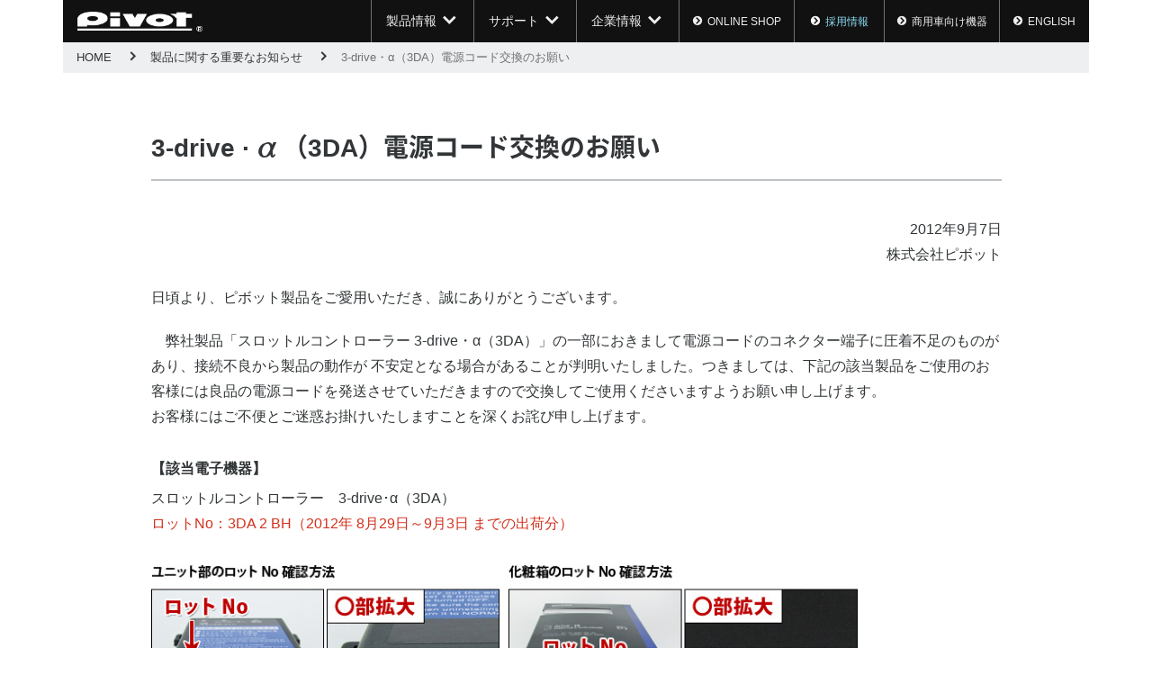

--- FILE ---
content_type: text/html
request_url: https://pivotjp.com/information/3da.html
body_size: 6717
content:
<!DOCTYPE html>
<html lang="ja" prefix="og: http://ogp.me/ns#"><!-- InstanceBegin template="/Templates/common.dwt" codeOutsideHTMLIsLocked="false" -->
<head>
<meta charset="UTF-8">
<!-- Google Tag Manager --> 
<script>(function(w,d,s,l,i){w[l]=w[l]||[];w[l].push({'gtm.start':
new Date().getTime(),event:'gtm.js'});var f=d.getElementsByTagName(s)[0],
j=d.createElement(s),dl=l!='dataLayer'?'&l='+l:'';j.async=true;j.src=
'https://www.googletagmanager.com/gtm.js?id='+i+dl;f.parentNode.insertBefore(j,f);
})(window,document,'script','dataLayer','GTM-WHB8PL');</script> 
<!-- End Google Tag Manager -->
<!-- InstanceBeginEditable name="ogp-info" -->
<meta property="og:title" content="3-drive &middot; α（3DA）電源コード交換のお願い | PIVOT" />
<meta property="og:type" content="article" />
<meta property="og:url" content="https://pivotjp.com/information/3da.html" />
<meta property="og:image" content="https://pivotjp.com/information/img/ogp-information.jpg" />
<meta property="og:description" content="3-drive・α（3DA）の一部（ロットNo：3DA 2 BH（2012年 8月29日～9月3日 までの出荷分）の電源コードの不良に関するご案内です。" />
<meta property="fb:app_id" content="1846156485600137" />

<meta name="twitter:card" content="summary" />
<meta name="twitter:site" content="@pivotjp" />
<!-- InstanceEndEditable -->

<meta property="article:author" content="PIVOT">
<meta property="article:publisher" content="https://www.facebook.com/pivot.jp">

<meta http-equiv="X-UA-Compatible" content="IE=edge">
<!-- InstanceBeginEditable name="doctitle" -->
<title>3-drive &middot; α（3DA）電源コード交換のお願い | PIVOT</title>
<!-- InstanceEndEditable -->
<!-- InstanceBeginEditable name="description" -->
<meta name="description" content="3-drive・α（3DA）の一部（ロットNo：3DA 2 BH（2012年 8月29日～9月3日 までの出荷分）の電源コードの不良に関するご案内です。">
<!-- InstanceEndEditable -->
<!-- InstanceBeginEditable name="viewport" -->
<!-- Mobile Meta -->
<meta name="viewport" content="width=device-width, initial-scale=1.0">

<!-- InstanceEndEditable -->
<!-- InstanceBeginEditable name="lang" -->
<!-- InstanceEndEditable -->
<!-- Favicon -->
<link rel="shortcut icon" href="https://pivotjp.com/img/favicon.ico?date=20180613">
<link rel="apple-touch-icon" sizes="152x152" href="../img/apple-touch-icon.png?date=20211209">
<link rel="mask-icon" href="../img/icon.svg" color="#000">
<!-- Web Fonts -->
<link rel="preload" as="font" href="../fonts/NotoSansCJKjp-Bold.woff2" crossorigin>
<link href="https://fonts.googleapis.com/css?family=Caudex:700i&display=swap&subset=greek&text=α" rel="stylesheet">
<!-- CSS -->
<link rel="stylesheet" href="../css/bootstrap.css?date=20160804">
<link rel="stylesheet" href="../css/normalize.css?date=20160804">
<link rel="stylesheet" href="../css/common.css?date=20250304">
<link rel="stylesheet" href="../css/bs-extension.css?date=20161027">
<link rel="stylesheet" href="../fonts/icon-font/icon-font-style.css?date=20240606">
<!--[if lt IE 9]>
<script src="https://cdnjs.cloudflare.com/ajax/libs/html5shiv/3.7.3/html5shiv-printshiv.min.js"></script>
<script src="https://oss.maxcdn.com/respond/1.4.2/respond.min.js"></script>
<![endif]-->
<!-- InstanceBeginEditable name="head" -->
<link href="../css/other/common-other.css?date=20240913" rel="stylesheet" media="all">
<link href="css/information.css?date=20210304" rel="stylesheet">

<!-- InstanceEndEditable -->
<link rel="stylesheet" href="../css/print.css?date=20210303" media="print">
<!-- InstanceParam name="common" type="boolean" value="true" -->
<!-- InstanceParam name="pivot-co_outline" type="boolean" value="false" -->
<!-- InstanceParam name="opg-author" type="boolean" value="true" -->
</head>
<body>
<!-- Google Tag Manager (noscript) -->
<noscript>
<iframe src="https://www.googletagmanager.com/ns.html?id=GTM-WHB8PL"
height="0" width="0" style="display:none;visibility:hidden"></iframe>
</noscript>
<!-- End Google Tag Manager (noscript) -->
<div class="wrap"> 
    <!-- overlay for megamenu -->
    <div class="mm_overlay"></div>
    
    <!-- header start -->
    <header class="pageheader">
        <nav class="megamenu">
            <div class="logo"> <a href="../"><img src="../img/logo-r.png" width="228" height="36" alt="PIVOT" class="img-responsive"></a> </div>
            <div class="mm-nav-shop-box">
                <div class="mm-nav mm-nav-shop mm-nav-shop-os"><a href="https://shop.pivotjp.com/">ONLINE <span class="inline-block">SHOP</span></a></div>
                <div class="mm-nav mm-nav-shop mm-nav-shop-careers"><a href="../pivot-co/careers.html">採用情報</a></div>
                <div class="mm-nav mm-nav-shop mm-nav-shop-spico"><a href="../product/spico/">商用車向け<span class="inline-block">機器</span></a></div>
                <div class="mm-nav mm-nav-shop mm-nav-shop-eng"><a href="../index-e.html">ENG<span class="inline-block">LISH</span></a></div>
            </div>
            <div class="mm-navbox">
                <div class="mm-nav"> <a href="#">製品情報</a>
                    <div class="mm-dropdown">
                        <div class="mm-row-5">
                            <div class="mm-category-box">
                                <div class="mm-category-inner"> <a href="../product/3-drive/"><img src="../img/nav_pro_3da.jpg" alt="3-drive" id="nav_pro_01" width="350" height="190">
                                    <div class="mm-category-title"> <span class="mm-category-name-e">3-DRIVE</span> <span class="mm-category-name-j">スロコン / <span class="inline-block">オートクルーズ</span></span> </div>
                                    </a>
                                    <button class="btn btn-toggle" type="button"></button>
                                    <ul>
                                        <li> <a href="../product/3-drive/" onMouseOver="imgswap(100);" onMouseOut="imgswap(102);"><strong> [ オートクルーズ付きスロコン -<span class="inline-block"> ラインナップ ] </span></strong></a></li>
                                        <li> <a href="../product/3da-x/" onMouseOver="imgswap(112);" onMouseOut="imgswap(102);"> <span class="greek">α</span>X&ensp;<small class="inline-block">(3DA-X)</small> </a> </li>
                                        <li> <a href="../product/3-drive-ac2/" onMouseOver="imgswap(111);" onMouseOut="imgswap(102);"> AC2&ensp;<small class="inline-block">(AC2)</small> </a> </li>
                                        <li> <a href="../product/3da/3da-t.html"> <span class="greek">α</span>&ensp;<small class="inline-block small-text-3da">(ハイエース等純正スイッチタイプ)</small> </a> </li>
                                        <li> <a href="../product/3da/3da-c.html"> <span class="greek">α</span>&ensp;<small class="inline-block small-text-3da">(衝突軽減システム車対応品)</small> </a> </li>
                                        <li> <a href="../product/3da/3da_std.html"> <span class="greek">α</span>&ensp;<small class="inline-block small-text-3da">(スタンダードタイプ)</small> </a> </li>
                                        <li> <a href="../product/3-drive/index.html?id=throttle-controller" onMouseOver="imgswap(100);" onMouseOut="imgswap(102);"><strong> [ スロコン -<span class="inline-block"> ラインナップ ] </span></strong></a></li>
                                        <li> <a href="../product/3de/" onMouseOver="imgswap(110);" onMouseOut="imgswap(102);"> EVO&ensp;<small>(3DE)</small> </a> </li>
                                        <li> <a href="../product/3dp/" onMouseOver="imgswap(109);" onMouseOut="imgswap(102);"> PRO&ensp;<small>(3DP)</small> </a> </li>
                                        <li> <a href="../product/blp-x/" onMouseOver="imgswap(113);" onMouseOut="imgswap(102);"> BLP-X&ensp;<small>(BLP-X)</small> </a> </li>
                                        <li> <a href="../product/blp/blp.html" onMouseOver="imgswap(107);" onMouseOut="imgswap(102);"> BLP&ensp;<small>(BLP)</small> </a> </li>
                                    </ul>
                                </div>
                            </div>
                        </div>
                        <div class="mm-row-5">
                            <div class="mm-category-box">
                                <div class="mm-category-inner"> <a href="../product/sub-computer/"><img src="../img/nav_pro_pdx.jpg" alt="POWER DRIVE" id="nav_pro_04" width="350" height="190">
                                    <div class="mm-category-title"> <span class="mm-category-name-e">POWER DRIVE</span> <span class="mm-category-name-j">サブコン</span> </div>
                                    </a>
                                    <button class="btn btn-toggle" type="button"></button>
                                    <ul>
                                        <li> <a href="../product/sub-computer/" onMouseOver="imgswap(400);" onMouseOut="imgswap(401);"><strong> [ ラインナップ ] </strong></a></li>
                                        <li> <a href="../product/pdx/pdx-d1.html"> DAIHATSU用 </a> </li>
                                        <li> <a href="../product/pdx/pdx-s1.html"> SUZUKI用 </a> </li>
                                        <li> <a href="../product/pdx/pdx-h1.html"> HONDA用 </a> </li>
                                        <li> <a href="../product/pdx/pdx-t1.html"> TOYOTA用 </a> </li>
                                        <li> <a href="../product/pdx/pdx-a1.html"> 複合メーカー用 </a> </li>
                                    </ul>
                                </div>
                            </div>
                        </div>
                        <div class="mm-row-5">
                            <div class="mm-category-box">
                                <div class="mm-category-inner"> <a href="../product/analog/"><img src="../img/nav_pro_dual-gauge-rs.jpg" alt="Meter" id="nav_pro_02" width="350" height="190">
                                    <div class="mm-category-title"> <span class="mm-category-name-e">METER</span> <span class="mm-category-name-j">メーター</span> </div>
                                    </a>
                                    <button class="btn btn-toggle" type="button"></button>
                                    <ul>
                                        <li> <a href="../product/analog/" onMouseOver="imgswap(200);" onMouseOut="imgswap(213);"><strong> [ ラインナップ ] </strong></a></li>
                                        <li> <a href="../product/dual-gauge-rs/"> DUAL GAUGE RS </a> </li>
                                        <li> <a href="../product/kyusha-gauge/" onMouseOver="imgswap(214);" onMouseOut="imgswap(213);"> 旧車GAUGE </a> </li>
                                        <li> <a href="../product/sting-52/" onMouseOver="imgswap(218);" onMouseOut="imgswap(213);"> STING 52</a> </li>
                                        <li> <a href="../product/sting-80/" onMouseOver="imgswap(219);" onMouseOut="imgswap(213);"> STING 80</a> </li>
                                        <li> <a href="../product/link-gauge/" onMouseOver="imgswap(217);" onMouseOut="imgswap(213);"> LINK GAUGE-X</a> </li>
                                        <li> <a href="../product/gt-gauge-52/" onMouseOver="imgswap(215);" onMouseOut="imgswap(213);"> GT GAUGE-52 </a> </li>
                                        <li> <a href="../product/gt-gauge-60/" onMouseOver="imgswap(212);" onMouseOut="imgswap(213);"> GT GAUGE-60 </a> </li>
                                        <li> <a href="../product/gt-gauge-80/" onMouseOver="imgswap(216);" onMouseOut="imgswap(213);"> GT GAUGE-80 </a> </li>
                                        <li> <a href="../product/holder/holder.html" onMouseOver="imgswap(208);" onMouseOut="imgswap(213);"> メーターホルダー </a> </li>
                                    </ul>
                                </div>
                            </div>
                        </div>
                        <div class="mm-row-5">
                            <div class="mm-category-box">
                                <div class="mm-category-inner"> <a href="../product/digital/"><img src="../img/nav_pro_prm.jpg" alt="Monitor" id="nav_pro_03" width="350" height="190">
                                    <div class="mm-category-title"> <span class="mm-category-name-e">MONITOR</span> <span class="mm-category-name-j">モニター</span> </div>
                                    </a>
                                    <button class="btn btn-toggle" type="button"></button>
                                    <ul>
                                        <li> <a href="../product/digital/" onMouseOver="imgswap(300);" onMouseOut="imgswap(308);"><strong> [ ラインナップ ] </strong></a></li>
                                        <li> <a href="../product/pro-monitor/"> PRO MONITOR </a> </li>
                                        <li> <a href="../product/obm-2/" onMouseOver="imgswap(306);" onMouseOut="imgswap(308);"> OB MONITOR </a> </li>
                                    </ul>
                                </div>
                            </div>
                        </div>
                        <div class="mm-row-5">
                            <div class="mm-category-box">
                                <div class="mm-category-inner"> <a href="../product/spico/"><img src="../img/nav_pro_spico_01.jpg" alt="SPICO" id="nav_pro_09" width="350" height="190">
                                    <div class="mm-category-title"> <span class="mm-category-name-e">SPICO</span> <span class="mm-category-name-j">商用車向け機器</span> </div>
                                    </a>
                                    <button class="btn btn-toggle" type="button"></button>
                                    <ul>
                                        <li> <a href="../product/spico/" onMouseOver="imgswap(902);" onMouseOut="imgswap(902);"> SPICO <small>速度抑制装置</small> </a> </li>
                                    </ul>
                                </div>
                            </div>
                        </div>
                    </div>
                </div>
                <div class="mm-nav"> <a href="#">サポート</a>
                    <div class="mm-dropdown">
                        <div class="mm-row-6">
                            <div class="mm-category-box">
                                <div class="mm-category-inner"> <a href="../support/faq.html">
                                    <div class="mm-category-title"> <span class="mm-category-name-jl"><i class="icfo icon-question-circle hidden-sm"></i>よくあるご質問</span></div>
                                    </a>
                                    <button class="btn btn-toggle" type="button"></button>
                                    <ul>
                                        <li> <a href="../support/faq_3da.html"> オートクルーズ付きスロコン関連 </a> </li>
                                        <li> <a href="../support/faq_thr.html"> スロコン関連 </a> </li>
                                        <li> <a href="../support/faq_pt.html"> メーター/モニター関連 </a> </li>
                                        <li> <a href="../support/faq_sub-com.html"> サブコン関連 </a> </li>
                                    </ul>
                                </div>
                            </div>
                        </div>
                        <div class="mm-row-6">
                            <div class="mm-category-box">
                                <div class="mm-category-inner"> <a href="../download/download.html">
                                    <div class="mm-category-title"> <span class="mm-category-name-jl"><i class="icfo icon-file-manual hidden-sm"></i>ダウンロード</span></div>
                                    </a>
                                    <button class="btn btn-toggle" type="button"></button>
                                    <ul>
                                        <li> <a href="../download/download.html?id=manual"> 取扱説明書 </a> </li>
                                        <li> <a href="../download/list_dl.html"> 対応車表 </a> </li>
                                        <li> <a href="../download/download.html?id=brochure"> カタログ </a> </li>
                                        <li> <a href="../download/download.html?id=logo"> ロゴデータ </a> </li>
                                    </ul>
                                </div>
                            </div>
                        </div>
                        <div class="mm-row-6">
                            <div class="mm-category-box">
                                <div class="mm-category-inner"> <a href="../support/repair.html">
                                    <div class="mm-category-title"> <span class="mm-category-name-jl"><i class="icfo icon-wrench hidden-sm"></i>修理依頼</span> </div>
                                    </a>
                                    <button class="btn btn-toggle" type="button"></button>
                                    <ul>
                                        <li> <a href="../support/repair.html"> 修理のご相談 </a> </li>
                                    </ul>
                                </div>
                            </div>
                        </div>
                        <div class="mm-row-6">
                            <div class="mm-category-box">
                                <div class="mm-category-inner"> <a href="../support/contact.html">
                                    <div class="mm-category-title"> <span class="mm-category-name-jl"><i class="icfo icon-phone hidden-sm"></i>お問い合わせ</span> </div>
                                    </a>
                                    <button class="btn btn-toggle" type="button"></button>
                                    <ul>
                                        <li> <a href="../support/contact.html"> お電話から </a> </li>
                                        <li> <a href="../support/contact.html"> メールから </a> </li>
                                    </ul>
                                </div>
                            </div>
                        </div>
                        <div class="mm-row-6">
                            <div class="mm-category-box">
                                <div class="mm-category-inner"> <a href="../discon/">
                                    <div class="mm-category-title"> <span class="mm-category-name-jl"><i class="icfo icon-meter hidden-sm"></i>生産終了品</span> </div>
                                    </a>
                                    <button class="btn btn-toggle" type="button"></button>
                                    <ul>
                                        <li> <a href="../discon/"> 生産終了品一覧 </a> </li>
                                    </ul>
                                </div>
                            </div>
                        </div>
                        <div class="mm-row-6">
                            <div class="mm-category-box">
                                <div class="mm-category-inner"> <a href="../support/shop.html">
                                    <div class="mm-category-title"> <span class="mm-category-name-jl"><i class="icfo icon-cart hidden-sm"></i>販売店</span> </div>
                                    </a>
                                    <button class="btn btn-toggle" type="button"></button>
                                    <ul>
                                        <li> <a href="../support/shop.html"> 販売店一覧 </a> </li>
                                    </ul>
                                </div>
                            </div>
                        </div>
                    </div>
                </div>
                <div class="mm-nav"> <a href="#">企業情報</a>
                    <div class="mm-dropdown mm-dropdown-mini">
                        <div class="mm-category-box mm-category-box-mini">
                            <div class="mm-category-inner"> <a href="../pivot-co/">
                                <div class="mm-category-title"> <span class="mm-category-name-jl"><i class="icfo icon-building hidden-sm"></i>企業情報</span> </div>
                                </a>
                                <ul>
                                    <li> <a href="../pivot-co/outline.html">会社概要</a></li>
                                    <li> <a href="../pivot-co/co-business.html">事業内容</a></li>
                                    <li> <a href="../pivot-co/co-organization.html">社内組織</a></li>
                                    <li> <a href="../pivot-co/co-history.html">沿革</a></li>
                                    <li> <a href="../pivot-co/awards.html">受賞歴</a></li>
                                    <li> <a href="../pivot-co/careers.html"><span class="careers-text noto700">採用情報</span></a></li>
                                </ul>
                            </div>
                        </div>
                    </div>
                </div>
            </div>
        </nav>
    </header>
    <!-- header end --> 
    <!-- breadcrumbs start  -->
    <div class="bread-wrapper">
        <div class="bread-container">
            <ol class="breadcrumb override">
                <li><a href="../">HOME</a></li>
                <!-- InstanceBeginEditable name="breadcrumb" -->
        <li><a href="./">製品に関する重要なお知らせ</a></li>
        <li class="active">3-drive・α（3DA）電源コード交換のお願い</li>        
			<!-- InstanceEndEditable -->
            </ol>
        </div>
        <!-- page top button start  -->
        <p class="page-top"><a href="#wrap"><i class="icfo icon-arrow-up"></i>PAGE TOP</a></p>
        <!-- page top button end  --> 
        <!-- series-nav start  --> 
        <!-- InstanceBeginEditable name="series-nav" -->
	<!-- InstanceEndEditable --> 
        
        <!-- series-nav end  --> 
        
    </div>
    <!-- breadcrumbs end  --> 
    
    <!-- InstanceBeginEditable name="main-content" -->

	<div class="container">
        <div class="container-inner">
            <div class="row">
                <div class="col-md-offset-1 col-md-10">
                    <h1 class="noto700 main-title-border">3-drive &middot; <span class="greek">&alpha;</span> （3DA）電源コード交換のお願い</h1>
                    <div class="main-content">
                        <div class="text-right date-box">
                        	<time datetime="2012-09-07">2012年9月7日</time>
                            <br> 株式会社ピボット
                        </div>
                        <p class="info-text-main">
                        日頃より、ピボット製品をご愛用いただき、誠にありがとうございます。</p>
                        <p class="info-text-main mb30">　弊社製品「スロットルコントローラー 3-drive・α（3DA）」の一部におきまして電源コードのコネクター端子に圧着不足のものがあり、接続不良から製品の動作が	不安定となる場合があることが判明いたしました。つきましては、下記の該当製品をご使用のお客様には良品の電源コードを発送させていただきますので交換してご使用くださいますようお願い申し上げます。<br>お客様にはご不便とご迷惑お掛けいたしますことを深くお詫び申し上げます。
 						</p>
                    		
                        <div class="row mt30">
                        	<div class="col-md-12 col-sm-12">
                        		<h2 class="info-title-bold">【該当電子機器】</h2>
                                <div class="info-text-product">スロットルコントローラー　3-drive･α（3DA）</div>
                                <div class="txt_red">ロットNo：3DA 2 BH（2012年 8月29日～9月3日 までの出荷分）</div>
                            </div>
<!--                        	<div class="col-md-6 col-sm-6">
                        		<h2 class="info-title-bold">【該当部品】</h2>
                                <div class="info-text-product">本体、コントローラー、ユニット、メーター、モニター</div>
                            </div>
-->                    	</div>

                        <!-- image -->
						<div class="image ">
                        	<div class="row row-10">
                        		<div class="col-md-5 col-sm-6 col-xs-12 mt30">
                                	<img src="img/lot-1.jpg" alt="ユニット部のロットNo確認方法" class="img-responsive">
                                 </div>
                        		<div class="col-md-5 col-sm-6 col-xs-12 mt30">
                                	<img src="img/lot-2.jpg" alt="化粧箱のロットNo確認方法" class="img-responsive">
                                 </div>
                        		<div class="col-md-5 col-sm-6 col-xs-12 mt30">
                                	<img src="img/cable-1.jpg" alt="該当の電源コード" class="img-responsive">
                                </div>
                        		<div class="col-md-5 col-sm-6 col-xs-12 mt30">
                                	<img src="img/cable-2.jpg" alt="該当しない電源コード" class="img-responsive">
                                </div>                                 
							</div>
                        </div>
                    	
                        <p class="mt30">
                        	該当品をお持ちのお客様は下記内容をご連絡ください。至急良品の電源コードをお送りさせていただきます。<br>
                        	なお、できるだけメール（info@pivotjp.com）またはFAXでのご連絡をお願い申し上げます。
 						</p>
                        <ul class="list-unstyled info-list">
                        	<li>お客様名</li>
                        	<li>郵便番号</li>
                        	<li>住所</li>
                        	<li>電話番号</li>
                        	<li>購入店舗名</li>
                        	<li>購入日</li>
                        </ul>
                        <p><small>※該当品以外の製品は一切問題ありません。</small></p>
                        
                        
                        <!-- foot-contact -->
						<div class="foot-contact mt50">
                            <h2 class="info-title-boder">本件についてのお問い合わせ先</h2>
                            <div>株式会社ピボット 業務部</div>
                            <dl class="dl-horizontal">
                                <dt>TEL：</dt>
                                <dd>0263-46-5901（代）<span class="reception-time">（受付時間　月～金　9：00～12：00／13：00～17：00）</span></dd>
                                <dt>FAX：</dt>
                                <dd>0263-46-6338</dd>
                                <dt>e-mail：</dt>
                                <dd>info@pivotjp.com</dd>
                            </dl>
                        </div>
                    </div>

				</div>
                <!-- /col--> 
            </div>
            <!-- /row--> 
        </div>
        <!-- /container-inner--> 
    </div>
    <!-- /container-->
    <div class="counter-box">
        <img src="/count/3da_cable/dayx.cgi?gif" width="1" height="1" alt="">
    </div>

<!-- InstanceEndEditable --> 
    
    <!-- footer start -->
    <footer class="footer-container">
        <div class="container">
            <div class="row">
                <div class="col-md-8 col-sm-8 col-xs-12">
                    <div class="row row-20">
                        <div class="footer-nav col-md-3 col-sm-3 col-xs-6">
                            <div class="footer-nav-title">製品情報</div>
                            <ul class="footer-nav-item">
                                <li><a href="../product/3-drive/">スロコン</a></li>
                                <li><a href="../product/sub-computer/">サブコン</a></li>
                                <li><a href="../product/analog/">メーター</a></li>
                                <li><a href="../product/digital/">モニター</a></li>
                                <li><a href="../product/spico/">商用車向け機器</a></li>
                                <li><a href="../product/eurospec/bmw_top.html">ユーロ車用</a></li>
                            </ul>
                        </div>
                        <div class="footer-nav col-md-3 col-sm-3 col-xs-6">
                            <div class="footer-nav-title">最新情報</div>
                            <ul class="footer-nav-item">
                                <li><a href="../news/index.html?id=products">新製品情報</a></li>
                                <li><a href="../news/index.html?id=event">イベント情報</a></li>
                                <li><a href="../news/index.html?id=compatible">対応車更新情報</a></li>
                                <li><a href="../news/index.html?id=others">その他の情報</a></li>
                            </ul>
                        </div>
                        <div class="footer-nav col-md-3 col-sm-3 col-xs-6">
                            <div class="footer-nav-title">サポート</div>
                            <ul class="footer-nav-item">
                                <li><a href="../support/faq.html">よくあるご質問</a></li>
                                <li><a href="../download/download.html">ダウンロード</a></li>
                                <li><a href="../support/repair.html">修理のご相談</a></li>
                                <li><a href="../support/contact.html">製品のお問い合わせ</a></li>
                                <li><a href="../information/">製品に関する<br>
                                    重要なお知らせ</a></li>
                                <li><a href="../discon/">生産終了品</a></li>
                                <li><a href="../support/shop.html">販売店</a></li>
                            </ul>
                        </div>
                        <div class="footer-nav col-md-3 col-sm-3 col-xs-6">
                            <div class="footer-nav-title">企業情報</div>
                            <ul class="footer-nav-item">
                                <li><a href="../pivot-co/outline.html">会社概要</a></li>
                                <li><a href="../pivot-co/co-business.html">事業内容</a></li>
                                <li><a href="../pivot-co/co-organization.html">社内組織</a></li>
                                <li><a href="../pivot-co/co-history.html">沿革</a></li>
                                <li><a href="../pivot-co/awards.html">受賞歴</a></li>
                                <li><a href="../pivot-co/careers.html">採用情報</a></li>
                            </ul>
                        </div>
                    </div>
                </div>
                <div class="col-md-4 col-sm-4 col-xs-12">
                    <div class="footer-company"><img src="../img/logo-r.png" alt="PIVOT" width="228" height="36" class="footer-logo">
                        <p>株式会社ピボット（PIVOT Corporation）</p>
                        <p><i class="icfo icon-map-marker"></i> 〒390-0313 長野県松本市岡田下岡田87-3</p>
                        <p><i class="icfo icon-phone"></i> TEL &#058; 0263-46-5901 / FAX &#058; 0263-46-6338</p>
                        <p><i class="icfo icon-mail"></i> info@pivotjp.com</p>
                    </div>
                </div>
                <div class="col-md-12 col-sm-12 col-xs-12">
                    <ul class="footer-link list-inline list-inline-footer">
                        <li><a href="../sitemap/">サイトマップ</a></li>
                        <li><a href="../siteinfo/siteinfo.html">このサイトについて</a></li>
                        <li><a href="../index-e.html">English Site</a></li>
                    </ul>
                    <p class="copyright">Copyright &copy; 2000 - 2026 PIVOT corporation All Rights Reserved.</p>
                </div>
            </div>
        </div>
    </footer>
    <!-- footer end --> 
</div>
<!-- /wrap --> 

<!-- JavaScript --> 
<script src="https://ajax.googleapis.com/ajax/libs/jquery/1.11.3/jquery.min.js"></script> 
<script src="../js/bootstrap.min.js"></script> 
<script src="../js/jquery.heightLine.js"></script> 
<script>
$(window).load(function() {
//指定要素の高さを揃える
	$(".footer-nav").heightLine({   
	});
});
</script> 

<!--全体共通関数--> 
<script src="../js/common.js?date=20250603"></script> 
<!-- InstanceBeginEditable name="js" --> <!-- InstanceEndEditable -->
</body>
<!-- InstanceEnd --></html>


--- FILE ---
content_type: text/css; charset=utf-8
request_url: https://fonts.googleapis.com/css?family=Caudex:700i&display=swap&subset=greek&text=%CE%B1
body_size: -64
content:
@font-face {
  font-family: 'Caudex';
  font-style: italic;
  font-weight: 700;
  font-display: swap;
  src: url(https://fonts.gstatic.com/l/font?kit=esDV311QOP6BJUr4yMo4kJ8DOJKuGPjCe2A&skey=e75cb4af8e8842e6&v=v19) format('woff2');
}


--- FILE ---
content_type: text/css
request_url: https://pivotjp.com/css/common.css?date=20250304
body_size: 3842
content:
@charset "UTF-8";
/* Noto Sans Japanese */
@font-face {
    font-family: 'Noto Sans Japanese';
    font-style: normal;
    font-weight: 700;
    font-display: swap;
    src: url(../fonts/NotoSansCJKjp-Bold.woff2) format('woff2'), url(../fonts/NotoSansCJKjp-Bold.woff) format('woff'), url(../fonts/NotoSansCJKjp-Bold.otf) format('opentype');
}
.c-both {
    clear: both;
}
.wrap {
    overflow: hidden;
}
body {
    font-family: Arial, Helvetica, Verdana, 'メイリオ', Meiryo, 'ヒラギノ角ゴ ProN', 'Hiragino Kaku Gothic ProN', sans-serif;
    color: #323638;
    font-size: 13px;
}
.small-text-3da {
    font-size: 77%;
    letter-spacing: -0.02em;
}
/* テキスト関連 */
.noto700 {
    font-family: Arial, 'Noto Sans Japanese', sans-serif;
    font-weight: 700;
}
.inline-block {
    display: inline-block;
    /* For IE 6/7 */
    *display: inline;
    *zoom: 1;
}
.font75 {
    font-size: 75%;
}
.font80 {
    font-size: 80%;
}
.font85 {
    font-size: 85%;
}
.font90 {
    font-size: 90%;
}
.font95 {
    font-size: 95%;
}
.font105 {
    font-size: 105%;
}
.font110 {
    font-size: 110%;
}
.font115 {
    font-size: 115%;
}
.font120 {
    font-size: 120%;
}
span.text-icon-mm {
    background: #E12D0A;
    padding: 2px 2px 1px 3px;
    vertical-align: middle;
    font-size: 11px;
    line-height: 1.4;
    color: #fff;
    font-style: normal;
    font-weight: 400;
    letter-spacing: 0.08em;
    position: relative;
    top: -0.1em;
    margin-right: 14px;
    margin-left: 1em;
}
/* 色関連 */
.c_blue {
    color: #3E8ACC;
}
.c_red {
    color: #E12D0A;
}
.c_yellow {
    color: #F2B600;
}
.c_green {
    color: #007D74;
}
/* リンク */
a {
    color: #323638;
}
a:link, a:link img {
    /* リンクのイージング効果 */
    -webkit-transition: all 0.15s ease-out;
    -moz-transition: all 0.15s ease-out;
    -ms-transition: all .15s ease-out;
    transition: all 0.15s ease-out;
}
a:hover, a:focus {
    color: #3E8ACC;
    text-decoration: none;
}
a:focus, *:focus {
    outline: none;
}
a:hover img {
    opacity: 0.7;
}
/* ドロップシャドウリンク */
.link-drop-shadow:link, .link-drop-shadow:link img {
    /* リンクのイージング効果 */
    -webkit-transition: all 0.15s ease-out;
    -moz-transition: all 0.15s ease-out;
    -ms-transition: all .15s ease-out;
    transition: all 0.15s ease-out;
}
.link-drop-shadow > section:hover, .link-drop-shadow > section:focus {
    /*box-shadow*/
    box-shadow: 0px 0px 5px 4px rgba(104, 106, 110, 0.63);
    -webkit-box-shadow: 0px 0px 5px 4px rgba(104, 106, 110, 0.63);
    -moz-box-shadow: 0px 0px 5px 4px rgba(104, 106, 110, 0.63);
    color: #323638;
}
.link-drop-shadow:hover, .link-drop-shadow:focus {
    color: #323638;
    text-decoration: none;
}
.link-drop-shadow:hover img {
    opacity: 0.7;
}
/* ドロップシャドウリンク */
/* 区切り線 */
hr {
    border-width: 1px 0px 0px;
    border-style: solid none none;
    border-color: #BEC2C4;
    -moz-border-top-colors: none;
    -moz-border-right-colors: none;
    -moz-border-bottom-colors: none;
    -moz-border-left-colors: none;
    border-image: none;
    margin: 0px;
    padding: 0px;
}
/* 見出し */
h1, .h1 {
    font-weight: 700;
    font-size: 33px;
}
h2, .h2 {
    font-weight: 700;
    font-size: 28px;
}
h3, .h3 {
    font-weight: 700;
    font-size: 24px;
}
h4, .h4 {
    font-weight: 700;
    font-size: 21px;
}
h5, .h5 {
    font-weight: 700;
    font-size: 16px;
}
h6, .h6 {
    font-weight: 700;
    font-size: 14px;
}
h1 small, .h1 small, h2 small, .h2 small, h3 small, .h3 small, h1 .small, .h1 .small, h2 .small, .h2 .small, h3 .small, .h3 .small {
    font-size: 55%;
    font-weight: 400;
    color: #323638;
}
h4 small, .h4 small, h5 small, .h5 small, h6 small, .h6 small, h4 .small, .h4 .small, h5 .small, .h5 .small, h6 .small, .h6 .small {
    font-size: 65%;
    font-weight: 400;
    color: #323638;
}
/*　container　*/
.container {
    margin-bottom: 25px;
}
/*　ガター(カラム間マージン)の調整　*/
.row-0 {
    margin-left: 0px;
    margin-right: 0px;
}
.row-0 > div {
    padding-right: 0px;
    padding-left: 0px;
}
.row-10 {
    margin-left: -5px;
    margin-right: -5px;
}
.row-10 > div {
    padding-right: 5px;
    padding-left: 5px;
}
.row-20 {
    margin-left: -10px;
    margin-right: -10px;
}
.row-20 > div {
    padding-right: 10px;
    padding-left: 10px;
}
.row-40 {
    margin-left: -20px;
    margin-right: -20px;
}
.row-40 > div {
    padding-right: 20px;
    padding-left: 20px;
}
.row-50 {
    margin-left: -25px;
    margin-right: -25px;
}
.row-50 > div {
    padding-right: 25px;
    padding-left: 25px;
}
.row-60 {
    margin-left: -30px;
    margin-right: -30px;
}
.row-60 > div {
    padding-right: 30px;
    padding-left: 30px;
}
.row-70 {
    margin-left: -35px;
    margin-right: -35px;
}
.row-70 > div {
    padding-right: 35px;
    padding-left: 35px;
}
.row-80 {
    margin-left: -40px;
    margin-right: -40px;
}
.row-80 > div {
    padding-right: 40px;
    padding-left: 40px;
}
/* 縦位置中央ぞろえ用 */
.row--v-middle {
    font-size: 0;
}
.row--v-middle > [class*="col-"] {
    float: none;
    display: inline-block;
    vertical-align: middle;
    font-size: 14px;
}
/* ボタン */
.btn-default.override {
    color: #323638;
    border-color: #AAB0B2;
}
.btn-default.override:hover {
    color: #3E8ACC;
    background-color: #FFFFFF;
    border-color: #3E8ACC;
}
.btn-download {
    color: #FFFFFF;
    background-color: #6E7274;
}
.btn-download:hover {
    color: #FFFFFF;
    background-color: #3E8ACC;
}
@media (max-width: 350px) {
    .btn {
        font-size: 13px;
    }
}
/* ギリシャ文字（α・βなど） */
.greek {
    font-family: 'Caudex', serif;
    font-size: 120%;
    line-height: 0px;
}
/* PAGE TOP　ボタン */
.page-top {
    display: none;
    position: fixed;
    bottom: 5px;
    right: 20px;
    z-index: 999;
}
.page-top a {
    display: block;
    text-align: center;
    color: #323638;
    background: #FFF;
    font-size: 14px;
    text-decoration: none;
    border: #BEC2C4 1px solid;
    border-radius: 4px;
    padding: 10px 16px;
    /*	filter:alpha(opacity=50);
	-moz-opacity: 0.5;
	opacity: 0.5;
*/
}
.page-top a:hover {
    display: block;
    color: #3E8ACC;
    background: #FFF;
    font-size: 14px;
    text-decoration: none;
    border: #3E8ACC 1px solid;
    border-radius: 4px;
    padding: 10px 16px;
}
.page-top i {
    color: #3E8ACC;
    padding-right: 9px;
}
/* カウンター用 */
.counter-box {
    display: none;
}
/* ナビゲーション */
.pageheader {
    background-color: #111;
    top: 0px;
    z-index: 999;
    width: 100%;
    height: 80px;
    position: absolute;
    font-size: 12px;
}
.megamenu {
    display: inline-block;
    position: relative;
    width: 100%;
}
.mm_overlay {
    background: #000;
    opacity: 0.7;
    position: fixed;
    top: 0;
    left: 0;
    width: 100%;
    height: 100%;
    z-index: 100;
    display: none;
}
.logo {
    display: block;
    width: 38%;
    float: left;
}
.logo img {
    width: 109px;
    margin-top: 13px;
    margin-left: 10px;
}
span.careers-text {
    font-size: 110%;
    font-weight: 700;
    color: #3e8acc;
}
.mm-navbox {
    float: left;
    width: 100%;
    background-color: #252627;
}
.mm-nav {
    width: 33.3333%;
    display: block;
    float: left;
    -webkit-transition: all 0.1s ease-out;
    -moz-transition: all 0.1s ease-out;
    -ms-transition: all .1s ease-out;
    transition: all 0.1s ease-out;
    height: 40px;
}
.mm-nav:hover {
    background-color: #3E8ACC;
}
.mm-nav > a {
    text-align: center;
    color: #EEEFf0;
    display: block;
    height: 100%;
    width: 100%;
    line-height: 40px;
}
.mm-nav > a:focus {
    color: #EEEFf0;
}
.mm-nav > a:after {
    font-family: icomoon;
    content: '\e900';
    font-size: 1.33333em;
    line-height: 0.75em;
    vertical-align: -15%;
    margin: 0 0 0 5px;
}
.mm-nav-shop-box {
    width: 62%;
    float: left;
    font-size: 12px;
}
.mm-nav-shop {
    width: 33.333%;
}
.mm-nav-shop-os {
    width: 37%;
}
@media (max-width: 470px) {
    .mm-nav-shop-os > a {
        line-height: 14px;
        padding-top: 3px;
        text-align: left;
    }
    .mm-nav-shop-os > a > .inline-block {
        padding-left: 1.5em;
    }
    .mm-nav-shop-spico > a {
        line-height: 14px;
        padding-top: 3px;
        text-align: left;
    }
    .mm-nav-shop-spico > a > .inline-block {
        padding-left: 1.5em;
    }
    .mm-nav-shop-eng > a {
        line-height: 14px;
        padding-top: 3px;
        text-align: left;
    }
    .mm-nav-shop-eng > a > .inline-block {
        padding-left: 1.5em;
    }
    .mm-nav-shop-box {
        font-size: 11px;
    }
}
.mm-nav-shop-careers {
    display: none;
}
.mm-nav-shop-spico {
    width: 37%;
}
.mm-nav-shop-careers a {
    color: #8dddf7;
}
.mm-nav-shop-careers a:hover {
    color: #fff;
}
.mm-nav-shop-eng {
    width: 26%;
}
.mm-nav-shop > a:before {
    font-family: icomoon;
    content: '\e905';
    margin: 0 5px 0 0;
}
.mm-nav-shop-careers > a:before {
    color: #fff;
}
.mm-nav-shop > a:after {
    content: none;
}
.mm-dropdown {
    display: none;
    z-index: 9999;
    top: 100%;
    left: 0;
    width: 100%;
    background-color: rgba(255, 255, 255, 0.92);
    position: absolute;
    padding: 0;
}
.mm-category-box {
    float: left;
    text-align: left;
    width: 100%;
    margin-bottom: 0;
    border-bottom: 1px solid #BEC2C4;
    padding: 10px 0 0;
}
.mm-category-inner {
    margin: 0 10px;
}
.mm-category-inner > a {
    display: block;
}
.mm-category-inner img {
    width: 75px;
    height: auto;
    margin: 0 10px 10px 0;
    float: left;
}
.mm-category-title {
    width: 50%;
    float: left;
}
.mm-category-name-e {
    display: block;
    font-size: 17px;
    margin: 0 0 4px;
    line-height: 100%;
}
.mm-category-name-jl {
    display: block;
    font-family: Arial, '游ゴシック体', YuGothic, '游ゴシック', 'Yu Gothic', 'Noto Sans Japanese', 'メイリオ', Meiryo, sans-serif;
    font-weight: 700;
    font-size: 17px;
    margin: 6px 0 15px;
    line-height: 100%;
}
.mm-category-name-jl i {
    margin-right: 2px;
}
.mm-category-name-j {
    display: block;
    margin-bottom: 10px;
}
.btn-toggle {
    width: 15%;
    float: right;
    border: 1px solid #BEC2C4;
    background-color: #FFF;
    margin: 0 0 10px;
}
.btn-toggle:after {
    font-family: icomoon;
    content: "\e900";
    font-size: 150%;
}
.btn-toggle.open:after {
    font-family: icomoon;
    content: "\e906";
    font-size: 150%;
}
.mm-category-box ul {
    padding: 0;
    display: none;
    border-top: 1px solid #BEC2C4;
    clear: both;
}
.mm-dropdown-mini .mm-category-box ul {
    display: block;
}
.mm-category-box ul li {
    list-style: none;
    border-bottom: 1px solid #BEC2C4;
    line-height: 1.6;
}
.mm-category-box ul li a {
    width: 100%;
    display: block;
    padding: 9px 0;
}
.mm-category-box ul li a:hover {
    background-color: #3E8ACC;
    color: #FFF;
    padding-left: 8px;
}
.mm-category-box ul li a:hover span.careers-text {
    color: #FFF;
}
.mm-nolink {
    line-height: 2.7;
}
/* フッター */
.footer-container {
    background-color: #111;
    padding-top: 25px;
    color: #BEC2C4;
    padding-bottom: 20px;
    font-size: 13px;
}
.footer-container a {
    color: #BEC2C4;
}
.footer-container a:hover, a:focus {
    color: #3E8ACC;
    text-decoration: none;
}
.footer-container .container {
    margin-bottom: 0px;
}
.footer-container ul {
    margin-bottom: 10px;
}
.footer-nav {
    margin-bottom: 20px;
}
.footer-nav-title {
    font-size: 16px;
    font-weight: 700;
    margin: 10px 0;
    line-height: 1.1;
}
.footer-nav-item {
    list-style-type: none;
    list-style-image: none;
    list-style-position: outside;
    text-align: left;
    margin: 0;
    padding: 0;
}
.footer-nav-item li {
    border-bottom: 1px solid #414547;
    padding: 7px 0;
}
.footer-company {
    padding-bottom: 12px;
    margin-bottom: 20px;
}
.footer-company > p > i {
    margin-right: 5px;
}
.footer-logo {
    margin-bottom: 20px;
    margin-top: 5px;
    opacity: 0.8;
    width: 130px;
    height: auto;
}
.social-icon .instagram img {
    width: 36px;
}
.social-icon .facebook a:hover {
    color: #4467AE;
}
.social-icon .twitter a:hover {
    color: #55ACEE;
}
.social-icon .youtube a:hover {
    color: #CF1E14;
}
.list-inline-footer > li {
    padding-right: 12px;
    display: table-cell;
    vertical-align: middle;
}
.footer-link li:before {
    font-family: 'icomoon';
    content: '\e904';
    margin-right: 5px;
}
/* フッター */
/* ########### 768px以上 ########### */
@media (min-width: 768px) {
    /* ヘッダー */
    .mm_overlay {
        top: 0;
    }
    .pageheader {
        height: 47px;
        position: fixed;
    }
    .logo {
        float: left;
        width: 25%;
    }
    .logo img {
        width: 140px;
        margin-top: 13px;
        margin-left: 15px;
    }
    .mm-navbox {
        width: 31%;
        background-color: #111;
    }
    .mm-nav {
        float: left;
        border-left: 1px solid #6E7274;
        -webkit-transition: all 0.1s ease-out;
        -moz-transition: all 0.1s ease-out;
        -ms-transition: all .1s ease-out;
        transition: all 0.1s ease-out;
        height: 47px;
    }
    .mm-nav > a {
        line-height: 47px;
    }
    .mm-nav-shop-box {
        float: right;
        width: 44%;
        font-size: 12px;
    }
    .mm-nav-shop > a {
        text-align: center;
        padding-right: 0;
    }
    .mm-nav-shop-os {
        width: 28%;
    }
    .mm-nav-shop-careers {
        display: block;
        width: 22%;
    }
    .mm-nav-shop-spico {
        width: 28%;
    }
    .mm-nav-shop-eng {
        display: block;
        width: 22%;
    }
    .mm-dropdown {
        height: auto;
        max-height: none;
        padding: 14px 15px;
    }
    .mm-dropdown-mini {
        left: 45.7%;
        width: 54.3%;
    }
    .mm-row-5 {
        width: 20%;
        float: left;
    }
    .mm-row-6 {
        width: 16.66666%;
        float: left;
    }
    .mm-category-box {
        border-style: none;
        padding-top: 4px;
        margin-bottom: 25px;
    }
    .mm-category-box-mini {
        width: 100%;
    }
    .mm-category-inner img {
        width: 100%;
        margin-right: 0;
    }
    .mm-category-title {
        width: 100%;
    }
    .mm-category-name-jl {
        font-size: 14px;
    }
    .mm-category-name-j {
        margin-bottom: 8px;
    }
    .btn-toggle {
        display: none;
    }
    .mm-category-box ul {
        display: block;
        border-top-width: 3px;
        border-top-color: #6E7274;
        margin-bottom: 10px;
    }
    .mm-category-box ul li a {
        padding: 8px 0;
    }
    /* ヘッダー */
    /* フッター */
    .footer-nav-item li {
        border-bottom: none;
    }
    .social-icon .instagram img {
        width: 37px;
    }
    /* フッター */
}
/* ########### 992px以上 ########### */
@media (min-width: 992px) {
    body {
        font-size: 14px;
    }
    .mm-category-name-e {
        font-size: 19px;
    }
    .mm-category-name-jl {
        font-size: 18px;
    }
}
/* ########### 1200px以上 ########### */
@media (min-width: 1200px) {
    /* ヘッダー */
    /* ナビゲーション */
    .pageheader {
        width: 1140px;
        left: 50%;
        margin-left: -570px;
        padding: 0;
        font-size: 14px;
    }
    .logo {
        width: 30%;
    }
    .social-icon .instagram img {
        width: 38px;
    }
    .mm-navbox {
        width: 30%;
    }
    .mm-nav-shop-box {
        width: 40%;
    }
    .mm-dropdown-mini {
        left: 50%;
        width: 50%;
    }
    .mm-category-inner {
        margin: 0 13px;
    }
    .mm-category-box ul li a {
        padding: 6px 0;
    }
    /* ヘッダー */
    /* フッター */
    .footer-container {
        font-size: 14px;
    }
    /* フッター */
}

--- FILE ---
content_type: text/css
request_url: https://pivotjp.com/css/bs-extension.css?date=20161027
body_size: 731
content:
@charset "utf-8";
/*------------------------------------------*
* margin系CSS
*------------------------------------------*/
.mt5{
margin-top: 5px;
}
.mt10{
margin-top:10px;
}
.mt15 {
margin-top:15px;
}
.mt20 {
margin-top: 20px;
}
.mt40 {
margin-top: 40px;
}
.mr5{
margin-right: 5px;
}
.mr10{
margin-right:10px;
}
.mr15 {
margin-right:15px;
}
.mr20 {
margin-right: 20px;
}
.mb5{
margin-bottom: 5px;
}
.mb10{
margin-bottom:10px;
}
.mb15 {
margin-bottom:15px;
}
.mb20 {
margin-bottom: 20px;
}
.mb75 {
margin-bottom: 75px;
}
.ml5{
margin-left: 5px;
}
.ml10{
margin-left:10px;
}
.ml15 {
margin-left:15px;
}
.ml20 {
margin-left: 20px;
}
.ml40 {
margin-left: 40px;
}
.ml50 {
margin-left: 50px;
}
.mtb10 {
margin: 10px 0;
}

/* bootstrap 追加機能　col-xxs start*/
.col-xxs-1,
.col-xxs-2,
.col-xxs-3,
.col-xxs-4,
.col-xxs-5,
.col-xxs-6,
.col-xxs-7,
.col-xxs-8,
.col-xxs-9,
.col-xxs-10,
.col-xxs-11,
.col-xxs-12 {
  position: relative;
  min-height: 1px;
  padding-right: 15px;
  padding-left: 15px;
}

.col-xxs-1,
.col-xxs-2,
.col-xxs-3,
.col-xxs-4,
.col-xxs-5,
.col-xxs-6,
.col-xxs-7,
.col-xxs-8,
.col-xxs-9,
.col-xxs-10,
.col-xxs-11,
.col-xxs-12 {
  float: left;
}
/* bootstrap 追加機能　col-xxs end */


/* ########### 480px以下 xxs ########### */
@media only screen and (max-width: 480px) {
	/* bootstrap 追加機能　col-xxs start */
	.col-xxs-12 {
		width: 100%;
	}
	.col-xxs-11 {
		width: 91.66666667%;
	}
	.col-xxs-10 {
		width: 83.33333333%;
	}
	.col-xxs-9 {
		width: 75%;
	}
	.col-xxs-8 {
		width: 66.66666667%;
	}
	.col-xxs-7 {
		width: 58.33333333%;
	}
	.col-xxs-6 {
		width: 50%;
	}
	.col-xxs-5 {
		width: 41.66666667%;
	}
	.col-xxs-4 {
		width: 33.33333333%;
	}
	.col-xxs-3 {
		width: 25%;
	}
	.col-xxs-2 {
		width: 16.66666667%;
	}
	.col-xxs-1 {
		width: 8.33333333%;
	}
	.col-xxs-pull-12 {
		right: 100%;
	}
	.col-xxs-pull-11 {
		right: 91.66666667%;
	}
	.col-xxs-pull-10 {
		right: 83.33333333%;
	}
	.col-xxs-pull-9 {
		right: 75%;
	}
	.col-xxs-pull-8 {
		right: 66.66666667%;
	}
	.col-xxs-pull-7 {
		right: 58.33333333%;
	}
	.col-xxs-pull-6 {
		right: 50%;
	}
	.col-xxs-pull-5 {
		right: 41.66666667%;
	}
	.col-xxs-pull-4 {
		right: 33.33333333%;
	}
	.col-xxs-pull-3 {
		right: 25%;
	}
	.col-xxs-pull-2 {
		right: 16.66666667%;
	}
	.col-xxs-pull-1 {
		right: 8.33333333%;
	}
	.col-xxs-pull-0 {
		right: auto;
	}
	.col-xxs-push-12 {
		left: 100%;
	}
	.col-xxs-push-11 {
		left: 91.66666667%;
	}
	.col-xxs-push-10 {
		left: 83.33333333%;
	}
	.col-xxs-push-9 {
		left: 75%;
	}
	.col-xxs-push-8 {
		left: 66.66666667%;
	}
	.col-xxs-push-7 {
		left: 58.33333333%;
	}
	.col-xxs-push-6 {
		left: 50%;
	}
	.col-xxs-push-5 {
		left: 41.66666667%;
	}
	.col-xxs-push-4 {
		left: 33.33333333%;
	}
	.col-xxs-push-3 {
		left: 25%;
	}
	.col-xxs-push-2 {
		left: 16.66666667%;
	}
	.col-xxs-push-1 {
		left: 8.33333333%;
	}
	.col-xxs-push-0 {
		left: auto;
	}
	.col-xxs-offset-12 {
		margin-left: 100%;
	}
	.col-xxs-offset-11 {
		margin-left: 91.66666667%;
	}
	.col-xxs-offset-10 {
		margin-left: 83.33333333%;
	}
	.col-xxs-offset-9 {
		margin-left: 75%;
	}
	.col-xxs-offset-8 {
		margin-left: 66.66666667%;
	}
	.col-xxs-offset-7 {
		margin-left: 58.33333333%;
	}
	.col-xxs-offset-6 {
		margin-left: 50%;
	}
	.col-xxs-offset-5 {
		margin-left: 41.66666667%;
	}
	.col-xxs-offset-4 {
		margin-left: 33.33333333%;
	}
	.col-xxs-offset-3 {
		margin-left: 25%;
	}
	.col-xxs-offset-2 {
		margin-left: 16.66666667%;
	}
	.col-xxs-offset-1 {
		margin-left: 8.33333333%;
	}
	.col-xxs-offset-0 {
		margin-left: 0;
	}
	.visible-xxs {
		display: none !important;
	}
	.visible-xxs-block,
	.visible-xxs-inline,
	.visible-xxs-inline-block {
		display: none !important;
	}
	.visible-xxs {
		display: block !important;
	}
	table.visible-xxs {
		display: table !important;
	}
	tr.visible-xxs {
		display: table-row !important;
	}
	th.visible-xxs,
	td.visible-xxs {
		display: table-cell !important;
	}
	.visible-xxs-block {
		display: block !important;
	}
	.visible-xxs-inline {
		display: inline !important;
	}
	.visible-xxs-inline-block {
		display: inline-block !important;
	}
	.hidden-xxs {
		display: none !important;
	}
}



--- FILE ---
content_type: text/css
request_url: https://pivotjp.com/fonts/icon-font/icon-font-style.css?date=20240606
body_size: 682
content:
@font-face {
    font-family: 'icomoon';
    src: url('fonts/icomoon.eot?u81fgc');
    src: url('fonts/icomoon.eot?u81fgc#iefix') format('embedded-opentype'), url('fonts/icomoon.ttf?u81fgc') format('truetype'), url('fonts/icomoon.woff?u81fgc') format('woff'), url('fonts/icomoon.svg?u81fgc#icomoon') format('svg');
    font-weight: normal;
    font-style: normal;
    font-display: block;
}
[class^="icon-"], [class*=" icon-"] {
    /* use !important to prevent issues with browser extensions that change fonts */
    font-family: 'icomoon' !important;
    speak: never;
    font-style: normal;
    font-weight: normal;
    font-variant: normal;
    text-transform: none;
    line-height: 1;
    /* Better Font Rendering =========== */
    -webkit-font-smoothing: antialiased;
    -moz-osx-font-smoothing: grayscale;
}
.icfo {
    display: inline-block;
    font-size: inherit;
    text-rendering: auto;
    -webkit-font-smoothing: antialiased;
    -moz-osx-font-smoothing: grayscale;
}
.icfo-lg {
    font-size: 1.4em;
    line-height: .75em;
    vertical-align: -15%;
}
/*.icfo-fw {
    width: 1.28571429em;
    text-align: center;
}*/
.icon-arrow-down:before {
    content: "\e900";
}
.icon-arrow-down-circle:before {
    content: "\e901";
}
.icon-arrow-left:before {
    content: "\e902";
}
.icon-arrow-left-circle:before {
    content: "\e903";
}
.icon-arrow-right:before {
    content: "\e904";
}
.icon-arrow-right-circle:before {
    content: "\e905";
}
.icon-arrow-up:before {
    content: "\e906";
}
.icon-arrow-up-circle:before {
    content: "\e907";
}
.icon-building:before {
    content: "\e908";
}
.icon-car:before {
    content: "\e909";
}
.icon-cart:before {
    content: "\e90a";
}
.icon-caution:before {
    content: "\e90b";
}
.icon-circle:before {
    content: "\e90c";
}
.icon-exclamation-circle:before {
    content: "\e90d";
}
.icon-file-catalog:before {
    content: "\e90e";
}
.icon-file-manual:before {
    content: "\e90f";
}
.icon-file-pdf:before {
    content: "\e910";
}
.icon-information:before {
    content: "\e911";
}
.icon-mail:before {
    content: "\e912";
}
.icon-map-marker:before {
    content: "\e913";
}
.icon-meter:before {
    content: "\e914";
}
.icon-minus-square:before {
    content: "\e915";
}
.icon-movie-circle:before {
    content: "\e916";
}
.icon-movie-square:before {
    content: "\e917";
}
.icon-phone:before {
    content: "\e918";
}
.icon-picture:before {
    content: "\e919";
}
.icon-plus-square:before {
    content: "\e91a";
}
.icon-question-circle:before {
    content: "\e91b";
}
.icon-sns-fb:before {
    content: "\e91c";
}
.icon-sns-ig:before {
    content: "\e91d";
}
.icon-sns-x:before {
    content: "\e91e";
}
.icon-sns-yt:before {
    content: "\e91f";
}
.icon-square:before {
    content: "\e920";
}
.icon-wiring:before {
    content: "\e921";
}
.icon-wrench:before {
    content: "\e922";
}

--- FILE ---
content_type: text/css
request_url: https://pivotjp.com/css/other/common-other.css?date=20240913
body_size: 1371
content:
@charset "utf-8";
/* パンくずリスト */
.bread-wrapper {
    padding-top: 81px;
    background: #FFF;
}
.bread-container {
    width: 100%;
    position: absolute;
}
.bread-wrapper > .container {
    padding-right: 0;
    padding-left: 0;
}
.breadcrumb.override {
    font-size: 13px;
    width: 100%;
    margin: 0 auto;
    border-radius: 0;
    background-color: #EEEFF0;
}
.breadcrumb > li + li:before {
    padding: 0 1em;
    color: #323638;
    font-family: icomoon;
    content: '\e904';
}
.breadcrumb > li {
    color: #6E7274 !important;
}
.breadcrumb > .active {
    color: #323638;
}
/* パンくずリスト end */
/* メインコンテナー */
.container-inner {
    margin: 80px 0;
}
/* メインタイトル */
.main-title {
    margin: 0.5em 0;
    font-size: 28px;
}
.main-title-border {
    margin: 0.5em 0;
    padding: 0 0 10px;
    font-size: 28px;
    border-bottom: 2px solid #BEC2C4;
}
/* 見出し */
.headline-border {
    margin: 0;
    padding: 40px 0 10px;
    border-bottom: 2px solid #BEC2C4;
    font-size: 20px;
}
.headline-square {
    margin: 0;
    padding: 30px 0 10px;
    font-size: 16px;
}
.headline-square:before {
    font-family: icomoon;
    content: '\e920';
    margin-right: 8px;
    color: #3E8ACC;
    font-size: 80%;
    position: relative;
    top: -0.1em;
}
/* ボタン */
.container-inner .btn-default.override i {
    color: #3E8ACC;
}
.container-inner .btn {
    margin-top: 18px;
    padding: 12px 12px;
}
.container-inner .btn i {
    display: inline-table;
    vertical-align: middle;
    position: relative;
    top: -0.07em;
    margin-right: 6px;
}
/* 別売品 */
.sold-s-container {
    background-color: #EEEFF0;
    padding-top: 35px;
    margin-bottom: 50px;
}
.sold-s {
    background-color: #FFF;
    padding-bottom: 20px;
    margin-top: 30px;
}
.sold-s-e {
    background-color: #FFF;
    margin-top: 30px;
}
.sold-s-item-cd {
    text-align: center;
    margin: 0 0 8px;
    line-height: 1.4em;
}
.sold-s-img img {
    display: block;
    margin-right: auto;
    margin-left: auto;
}
.sold-s-name {
    background-color: #323638;
    color: #FFF;
    text-align: center;
    padding: 9px 15px;
    margin: 0;
    line-height: 1.1em;
}
.sold-s-price {
    text-align: center;
    padding: 14px 15px 9px 15px;
    margin: 0 0 0 0;
    line-height: 1em;
    font-size: 17px;
    border-bottom: 1px solid #bec2c4;
}
.sold-s-price-e {
    text-align: center;
    padding: 14px 15px 14px 15px;
    margin: 0 0 0 0;
    line-height: 1em;
    font-size: 17px;
}
.sold-s-price small {
    font-size: 78%;
}
.sold-s-inner-text {
    text-align: justify;
    margin-bottom: 20px;
    line-height: 1.7em;
    font-size: 13px;
}
.sold-s-inner-btn {
    margin: 8px 0;
    line-height: 1.1em;
}
.sold-s .btn {
    margin-top: 18px;
    width: 100%;
    padding: 12px 0;
}
.sold-s-inner {
    padding-right: 20px;
    padding-left: 20px;
}
.sold-s-img img {
    display: block;
    margin-right: auto;
    margin-left: auto;
}
.data-box {
    display: inline-block;
    border: 1px #BEC2C4 solid;
    width: 100%;
}
.data-box img, .data-box2 img {
    width: 100%;
}
.product-content-text {
    margin: 0;
    padding: 40px 0 0 0;
}
/* 長いパンくずが折り返される対策　スクロールバー表示 */
@media screen and (max-width: 480px) {
    .breadcrumb.override {
        overflow-x: scroll;
        background-color: #EEEFF0;
    }
    ol.breadcrumb.override {
        list-style: none;
    }
    ol.breadcrumb.override li {
        padding: 5px 0;
        display: table-cell;
        white-space: nowrap;
    }
    .breadcrumb.override::-webkit-scrollbar {
        /* スクロールバー本体 */
        height: 3px;
    }
    .breadcrumb.override::-webkit-scrollbar:horizontal {
        /* 横方向のスクロールバー本体 */
        width: 5px;
        background: #EEEFF0;
    }
    .breadcrumb.override::-webkit-scrollbar-thumb:horizontal {
        /* 横方向のスクロールバーの動く部分 */
        background: #ccc;
        border-radius: 2px;
    }
    .breadcrumb.override {
        margin-top: -5px;
    }
}
/* ########### 768px以上 ########### */
@media (min-width: 768px) {
    /* パンくずリスト */
    .bread-wrapper {
        padding-top: 46px;
    }
    .bread-container {
        position: fixed;
        z-index: 99;
        top: 46px;
    }
    .bread-wrapper > .container {
        padding-right: 15px;
        padding-left: 15px;
    }
}
/* ########### 1200px以上 ########### */
@media (min-width: 1200px) {
    /* パンくずリスト */
    .bread-container {
        width: 1140px;
        left: 50%;
        margin-left: -570px;
    }
    /* パンくずリスト end */
}

--- FILE ---
content_type: text/css
request_url: https://pivotjp.com/information/css/information.css?date=20210304
body_size: 874
content:
/* common-other.css override */
.main-content {
    margin: 40px 0 0 0;
    line-height: 1.75;
}
.txt_blue {
    color: #0075c2;
}
.txt_red {
    color: #d2321e;
}
/* フッターウィンドウ下固定*/
.wrap {
    display: flex;
    flex-direction: column;
    min-height: 100vh;
}
footer {
    margin-top: auto;
}
/* フッターウィンドウ下固定　*/
.date-box {
    line-height: 1.75;
    margin-bottom: 20px;
}
.mb50 {
    margin-bottom: 50px;
}
.mb30 {
    margin-bottom: 30px;
}
.mt20 {
    margin-top: 20px !important;
}
.mt30 {
    margin-top: 30px;
}
.mt40 {
    margin-top: 40px;
}
.mt50 {
    margin-top: 50px;
}
.info-text-main {
    margin: 0 0 20px 0;
}
.main-title-border {
    font-size: 20px;
    line-height: 1.75;
}
.info-title-boder {
    font-size: 14px;
    border-bottom: #BEC2C4 1px solid;
    line-height: 1.75;
}
.info-title-boder-big {
    font-size: 16px;
    border-bottom: #BEC2C4 1px solid;
    line-height: 1.75;
}
.info-title-bold {
    font-size: 14px;
    font-weight: bold;
    margin: 10px 0 0 0;
    line-height: 1.75;
}
.info-text-product {
    margin: 5px 0 0 0;
}
.img-box {
    border: 1px solid #BEC2C4;
    padding: 20px 20px;
}
.borderd-double {
    padding: 0.5em 15px;
    border-bottom: #BEC2C4 1px solid;
    border-top: #BEC2C4 1px solid;
}
.heading-note {
    font-size: 0.8em;
}
.nomal-text {
    line-height: 1.75;
}
.news-item p {
    margin-bottom: 0;
}
.info-list li {
    list-style: disc;
    margin-left: 2rem;
}
a.list-group-item:before {
    content: none;
}
a.list-group-item div:nth-of-type(2):before {
    font-family: icomoon;
    content: '\e904';
    margin-right: 8px;
    /* color: #3E8ACC; */
}
a.list-group-item div:nth-of-type(2) {
    margin-top: 5px;
    display: inline-flex;
}
tha_wire p, .earth p {
    padding-left: 15px;
    padding-right: 15px;
}
/* お問い合わせ先 */
.foot-contact dl {
    margin: 0;
}
.foot-contact dt {
    font-weight: normal;
    width: auto;
    line-height: 1.75;
    float: left;
    overflow: hidden;
    clear: left;
    text-align: right;
    text-overflow: ellipsis;
    white-space: nowrap;
}
.foot-contact dd {
    margin-left: 0;
    line-height: 1.75;
}
.reception-time {
    display: block;
}
/* ########### 480px以上 ########### */
@media (min-width: 480px) {
    .list-group-item div {
        margin: 0 15px;
    }
    .reception-time {
        display: inline-block;
    }
}
/* ########### 768px以上 ########### */
@media (min-width: 768px) {
    .main-title-border {
        font-size: 28px;
    }
    .main-content {
        font-size: 16px;
    }
    .info-title-boder {
        font-size: 16px;
    }
    .info-title-boder-big {
        font-size: 18px;
    }
    .info-title-bold {
        font-size: 16px;
        margin: 0;
    }
}

--- FILE ---
content_type: text/css
request_url: https://pivotjp.com/css/print.css?date=20210303
body_size: 1357
content:
@media print {
    body, .navbar-fixed-top, .navbar-fixed-bottom {
        min-width: 1140px;
        /* 970px */
    }
    /* Reset the container */
    .container {
        width: 1140px;
        max-width: none !important;
    }
    /* custom */
    .wrap {
        zoom: 1;
    }
    /* top page */
    #carousel-slider {
        margin-top: 0px;
        /*margin-left: auto;
        margin-right: auto;
        width: 1140px;*/
        z-index: 900;
    }
    .row.row-20 > .col-md-3.col-sm-6.col-xs-6 {
        width: 25%;
    }
    /* product */
    .row-80 > .col-sm-12 {
        width: 50%;
    }
    .lineup-container > .product-content > .row > .col-sm-6 {
        width: 33%;
    }
    .sold-s-container > .product-content > .row > .col-sm-6 {
        width: 25%;
    }
    /* ダウンロードアイコンボタン */
    .spec-download-1icon > .col-md-6 {
        width: 25%;
    }
    .spec-download-box-wire .btn {
        padding: 7px 0 4px 0;
    }
    /* ナビゲーション */
    .pageheader {
        position: relative;
        z-index: 999;
    }
    .pageheader {
        height: 47px;
        width: 1140px;
        left: 50%;
        margin-left: -570px;
    }
    .pageheader nav {
        padding-left: auto;
        padding-right: auto;
    }
    .logo {
        width: 40%;
    }
    .mm-navbox {
        width: 36%;
    }
    .mm-nav-shop-box {
        width: 24%;
    }
    .mm-dropdown-mini {
        left: 64%;
        width: 36%;
    }
    .mm-category-inner {
        margin: 0 13px;
    }
    .mm-category-box ul li a {
        padding: 7px 0;
    }
    /* breadcrumb */
    .bread-container {
        position: relative;
        top: 0;
    }
    .bread-container {
        width: 1140px;
        left: 50%;
        margin-left: -570px;
    }
    .bread-wrapper {
        margin-top: 0;
        padding-top: 0;
    }
    /* series nav */
    .bread-wrapper > .container {
        margin-top: 30px;
    }
    /* footer */
    .footer-container {
        padding-left: auto;
        padding-right: auto;
    }
    .footer-container > div.col-md-8.col-sm-8.col-xs-12 {
        width: 66.66666667% !important;
    }
    .footer-container > div.col-md-4.col-sm-4.col-xs-12 {
        width: 33.33333333% !important;
    }

    /* bootstrap */
    .col-sm-1, .col-sm-2, .col-sm-3, .col-sm-4, .col-sm-5, .col-sm-6, .col-sm-7, .col-sm-8, .col-sm-9, .col-sm-10, .col-sm-11, .col-sm-12 {
        float: left;
    }
    .col-sm-12 {
        width: 100%;
    }
    .col-sm-11 {
        width: 91.66666667%;
    }
    .col-sm-10 {
        width: 83.33333333%;
    }
    .col-sm-9 {
        width: 75%;
    }
    .col-sm-8 {
        width: 66.66666667%;
    }
    .col-sm-7 {
        width: 58.33333333%;
    }
    .col-sm-6 {
        width: 50%;
    }
    .col-sm-5 {
        width: 41.66666667%;
    }
    .col-sm-4 {
        width: 33.33333333%;
    }
    .col-sm-3 {
        width: 25%;
    }
    .col-sm-2 {
        width: 16.66666667%;
    }
    .col-sm-1 {
        width: 8.33333333%;
    }
    .col-sm-pull-12 {
        right: 100%;
    }
    .col-sm-pull-11 {
        right: 91.66666667%;
    }
    .col-sm-pull-10 {
        right: 83.33333333%;
    }
    .col-sm-pull-9 {
        right: 75%;
    }
    .col-sm-pull-8 {
        right: 66.66666667%;
    }
    .col-sm-pull-7 {
        right: 58.33333333%;
    }
    .col-sm-pull-6 {
        right: 50%;
    }
    .col-sm-pull-5 {
        right: 41.66666667%;
    }
    .col-sm-pull-4 {
        right: 33.33333333%;
    }
    .col-sm-pull-3 {
        right: 25%;
    }
    .col-sm-pull-2 {
        right: 16.66666667%;
    }
    .col-sm-pull-1 {
        right: 8.33333333%;
    }
    .col-sm-pull-0 {
        right: auto;
    }
    .col-sm-push-12 {
        left: 100%;
    }
    .col-sm-push-11 {
        left: 91.66666667%;
    }
    .col-sm-push-10 {
        left: 83.33333333%;
    }
    .col-sm-push-9 {
        left: 75%;
    }
    .col-sm-push-8 {
        left: 66.66666667%;
    }
    .col-sm-push-7 {
        left: 58.33333333%;
    }
    .col-sm-push-6 {
        left: 50%;
    }
    .col-sm-push-5 {
        left: 41.66666667%;
    }
    .col-sm-push-4 {
        left: 33.33333333%;
    }
    .col-sm-push-3 {
        left: 25%;
    }
    .col-sm-push-2 {
        left: 16.66666667%;
    }
    .col-sm-push-1 {
        left: 8.33333333%;
    }
    .col-sm-push-0 {
        left: auto;
    }
    .col-sm-offset-12 {
        margin-left: 100%;
    }
    .col-sm-offset-11 {
        margin-left: 91.66666667%;
    }
    .col-sm-offset-10 {
        margin-left: 83.33333333%;
    }
    .col-sm-offset-9 {
        margin-left: 75%;
    }
    .col-sm-offset-8 {
        margin-left: 66.66666667%;
    }
    .col-sm-offset-7 {
        margin-left: 58.33333333%;
    }
    .col-sm-offset-6 {
        margin-left: 50%;
    }
    .col-sm-offset-5 {
        margin-left: 41.66666667%;
    }
    .col-sm-offset-4 {
        margin-left: 33.33333333%;
    }
    .col-sm-offset-3 {
        margin-left: 25%;
    }
    .col-sm-offset-2 {
        margin-left: 16.66666667%;
    }
    .col-sm-offset-1 {
        margin-left: 8.33333333%;
    }
    .col-sm-offset-0 {
        margin-left: 0%;
    }
    .visible-xs {
        display: none !important;
    }
    .hidden-xs {
        display: block !important;
    }
    table.hidden-xs {
        display: table;
    }
    tr.hidden-xs {
        display: table-row !important;
    }
    th.hidden-xs, td.hidden-xs {
        display: table-cell !important;
    }
    .hidden-xs.hidden-print {
        display: none !important;
    }
    .hidden-sm {
        display: none !important;
    }
    .visible-sm {
        display: block !important;
    }
    table.visible-sm {
        display: table;
    }
    tr.visible-sm {
        display: table-row !important;
    }
    th.visible-sm, td.visible-sm {
        display: table-cell !important;
    }
}
/* chrome 用　ハック*/
@media print and (-webkit-min-device-pixel-ratio:0) {
    body {
        zoom: 60%; /*←いー感じに調整してください*/
    }
    .col-md-1, .col-md-2, .col-md-3, .col-md-4, .col-md-5, .col-md-6, .col-md-7, .col-md-8, .col-md-9, .col-md-10, .col-md-11, .col-md-12 {
        float: left;
    }
    .col-md-12 {
        width: 100%;
    }
    .col-md-11 {
        width: 91.66666667%;
    }
    .col-md-10 {
        width: 83.33333333%;
    }
    .col-md-9 {
        width: 75%;
    }
    .col-md-8 {
        width: 66.66666667%;
    }
    .col-md-7 {
        width: 58.33333333%;
    }
    .col-md-6 {
        width: 50%;
    }
    .col-md-5 {
        width: 41.66666667%;
    }
    .col-md-4 {
        width: 33.33333333%;
    }
    .col-md-3 {
        width: 25%;
    }
    .col-md-2 {
        width: 16.66666667%;
    }
    .col-md-1 {
        width: 8.33333333%;
    }
    /* other */
    .footer-link {
        margin-top: 30px;
    }
    .lineup-container .row > div:nth-of-type(2n+1) {
        clear: none;
    }
}

--- FILE ---
content_type: text/plain
request_url: https://www.google-analytics.com/j/collect?v=1&_v=j102&a=826184629&t=pageview&_s=1&dl=https%3A%2F%2Fpivotjp.com%2Finformation%2F3da.html&ul=en-us%40posix&dt=3-drive%20%C2%B7%20%CE%B1%EF%BC%883DA%EF%BC%89%E9%9B%BB%E6%BA%90%E3%82%B3%E3%83%BC%E3%83%89%E4%BA%A4%E6%8F%9B%E3%81%AE%E3%81%8A%E9%A1%98%E3%81%84%20%7C%20PIVOT&sr=1280x720&vp=1280x720&_u=YADAAAABAAAAAC~&jid=2140718159&gjid=1161862679&cid=694093483.1768250053&tid=UA-1797264-1&_gid=1795465797.1768250054&_r=1&_slc=1&gtm=45He6191h2n71WHB8PLv71772406za200zd71772406&gcd=13l3l3l3l1l1&dma=0&tag_exp=103116026~103200004~104527906~104528500~104684208~104684211~105391253~115938466~115938468~116514483&z=1930325658
body_size: -561
content:
2,cG-1FY0C943Q4

--- FILE ---
content_type: application/x-javascript
request_url: https://pivotjp.com/js/common.js?date=20250603
body_size: 1674
content:
// JavaScript Document
// ページトップへ戻るボタンの実装
$(document).ready(function () {
    var pagetop = $('.page-top');
    $(window).scroll(function () {
        if ($(this).scrollTop() > 100) {
            pagetop.fadeIn();
        } else {
            pagetop.fadeOut();
        }
    });
    pagetop.click(function () {
        $('body, html').animate({
            scrollTop: 0
        }, 500);
        return false;
    });
});
//mm-dropdown.js
//メガメニューのドロップダウンとエフェクト用
$(function () {


    // エフェクト付きメガメニュー
    var $megamenu = $('.megamenu');
    var $mm_navbox = $('.mm-navbox');
    var $megamenu_items = $('.mm-nav');
    var $mm_overlay = $('.mm_overlay');


    //マウスオーバーでドロップダウン
    $megamenu_items.bind('mouseenter', function () {
        var $this = $(this);
        $this.addClass('slided selected');
        $this.children('div').css('z-index', '9999').stop(true, true).slideToggle(300, function () {
            $megamenu_items.not('.slided').children('div').hide();
            $this.removeClass('slided');
        });
    }).bind('mouseleave', function () {
        var $this = $(this);
        $this.removeClass('selected').children('div').css('z-index', '1');
    });

    //マウスオーバーで背景にエフェクト追加
    $mm_navbox.bind('mouseenter', function () {
        var $this = $(this);
        $mm_overlay.stop(true, true).fadeIn(200);
        $this.addClass('hovered');
    }).bind('mouseleave', function () {
        var $this = $(this);
        $this.removeClass('hovered');
        $mm_overlay.stop(true, true).fadeOut(200);
        $megamenu_items.children('div').hide();

    })

    //メニュー以外をクリックしたらメニューを閉じる
    $('.mm_overlay').click(function () {
        // 背景がクリックされたら、ウィンドウを閉じる
        return false;
    });

});
//mm-accordion.js
$(function () {
    // アコーディオンナビ スマホ用
    $(".mm-dropdown").each(function () {
        var accordion = $(this);
        $(this).find(".btn-toggle").click(function () {
            var targetContentWrap = $(this).next("ul");
            if (targetContentWrap.css("display") === "none") {
                accordion.find("ul").slideUp();
                accordion.find(".btn-toggle.open").removeClass("open");
            }
            targetContentWrap.slideToggle();
            $(this).toggleClass("open");
        });
    });
});
//mm-imgswap.js メガメニュー画像切り替え用
jQuery.preloadImages = function () {
    // 画像のプリロード
    for (var i = 0; i < arguments.length; i++) {
        jQuery("<img>").attr("src", arguments[i]);
    }
};
$.preloadImages(

    // 3-drive
    "/img/nav_pro_lineup.jpg",
    "/img/nav_pro_3da.jpg",
    "/img/nav_pro_blp.jpg",
    "/img/nav_pro_3dp.jpg",
    "/img/nav_pro_3de.jpg",
    "/img/nav_pro_ac2.jpg",
    "/img/nav_pro_3da-x.jpg",
    "/img/nav_pro_blp-x.jpg",

    // METER
    "/img/nav_pro_bh.jpg",
    "/img/nav_pro_gt-60.jpg",
    "/img/nav_pro_dual-gauge-rs.jpg",
    "/img/nav_pro_kyusha-gauge.jpg",
    "/img/nav_pro_gt-52.jpg",
    "/img/nav_pro_gt-80.jpg",
    "/img/nav_pro_link-gauge.jpg",
    "/img/nav_pro_sting-52.jpg",
    "/img/nav_pro_sting-80.jpg",

    // MONITOR
    "/img/nav_pro_obm-2.jpg",
    "/img/nav_pro_prm.jpg",

    // SUB-COMPUTER
    "/img/nav_pro_pdx.jpg",

    // EURO SPEC
    "/img/nav_pro_euro_pdx-b1.jpg",
    "/img/nav_pro_euro_mini.jpg",
    "/img/nav_pro_euro_audi.jpg",
    "/img/nav_pro_euro_mb2.jpg",

    // Controller

    // RAIZIN
    "/img/nav_pro_vs-1.jpg",
    "/img/nav_pro_vs-m.jpg",

    // spico
    "/img/nav_pro_spico_01.jpg"

);


function imgswap(imgno) {
    // 画像の置換
    switch (imgno) {
        // 3-drive
        case 100:
            {
                document.getElementById("nav_pro_01").src = "/img/nav_pro_lineup.jpg";
                break;
            }
        case 102:
            {
                document.getElementById("nav_pro_01").src = "/img/nav_pro_3da.jpg";
                break;
            }
        case 107:
            {
                document.getElementById("nav_pro_01").src = "/img/nav_pro_blp.jpg";
                break;
            }
        case 109:
            {
                document.getElementById("nav_pro_01").src = "/img/nav_pro_3dp.jpg";
                break;
            }
        case 110:
            {
                document.getElementById("nav_pro_01").src = "/img/nav_pro_3de.jpg";
                break;
            }
        case 111:
            {
                document.getElementById("nav_pro_01").src = "/img/nav_pro_ac2.jpg";
                break;
            }
        case 112:
            {
                document.getElementById("nav_pro_01").src = "/img/nav_pro_3da-x.jpg";
                break;
            }
        case 113:
            {
                document.getElementById("nav_pro_01").src = "/img/nav_pro_blp-x.jpg";
                break;
            }

            // METER
        case 200:
            {
                document.getElementById("nav_pro_02").src = "/img/nav_pro_lineup.jpg";
                break;
            }


        case 208:
            {
                document.getElementById("nav_pro_02").src = "/img/nav_pro_bh.jpg";
                break;
            }

        case 212:
            {
                document.getElementById("nav_pro_02").src = "/img/nav_pro_gt-60.jpg";
                break;
            }
        case 213:
            {
                document.getElementById("nav_pro_02").src = "/img/nav_pro_dual-gauge-rs.jpg";
                break;
            }
        case 214:
            {
                document.getElementById("nav_pro_02").src = "/img/nav_pro_kyusha-gauge.jpg";
                break;
            }
        case 215:
            {
                document.getElementById("nav_pro_02").src = "/img/nav_pro_gt-52.jpg";
                break;
            }
        case 216:
            {
                document.getElementById("nav_pro_02").src = "/img/nav_pro_gt-80.jpg";
                break;
            }
        case 217:
            {
                document.getElementById("nav_pro_02").src = "/img/nav_pro_link-gauge.jpg";
                break;
            }
        case 218:
            {
                document.getElementById("nav_pro_02").src = "/img/nav_pro_sting-52.jpg";
                break;
            }
        case 219:
            {
                document.getElementById("nav_pro_02").src = "/img/nav_pro_sting-80.jpg";
                break;
            }

            // MONITOR
        case 300:
            {
                document.getElementById("nav_pro_03").src = "/img/nav_pro_lineup.jpg";
                break;
            }


        case 306:
            {
                document.getElementById("nav_pro_03").src = "/img/nav_pro_obm-2.jpg";
                break;
            }

        case 308:
            {
                document.getElementById("nav_pro_03").src = "/img/nav_pro_prm.jpg";
                break;
            }

            // SUB-COMPUTER
        case 400:
            {
                document.getElementById("nav_pro_04").src = "/img/nav_pro_lineup.jpg";
                break;
            }
        case 401:
            {
                document.getElementById("nav_pro_04").src = "/img/nav_pro_pdx.jpg";
                break;
            }

            // EURO SPEC
        case 500:
            {
                document.getElementById("nav_pro_05").src = "/img/nav_pro_lineup.jpg";
                break;
            }
        case 501:
            {
                document.getElementById("nav_pro_05").src = "/img/nav_pro_euro_pdx-b1.jpg";
                break;
            }
        case 502:
            {
                document.getElementById("nav_pro_05").src = "/img/nav_pro_euro_mini.jpg";
                break;
            }
        case 503:
            {
                document.getElementById("nav_pro_05").src = "/img/nav_pro_euro_audi.jpg";
                break;
            }


            // RAIZIN
        case 700:
            {
                document.getElementById("nav_pro_07").src = "/img/nav_pro_lineup.jpg";
                break;
            }
        case 701:
            {
                document.getElementById("nav_pro_07").src = "/img/nav_pro_vs-1.jpg";
                break;
            }
        case 702:
            {
                document.getElementById("nav_pro_07").src = "/img/nav_pro_vs-m.jpg";
                break;
            }
            // SPICO
        case 900:
            {
                document.getElementById("nav_pro_09").src = "/img/nav_pro_lineup.jpg";
                break;
            }
        case 901:
            {
                document.getElementById("nav_pro_09").src = "/img/nav_pro_spico.jpg";
                break;
            }

    }
}
